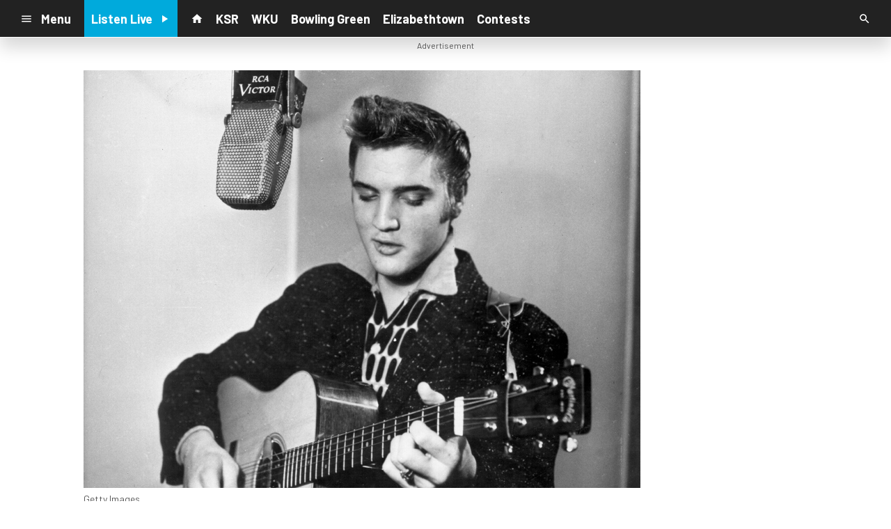

--- FILE ---
content_type: text/html; charset=utf-8
request_url: https://www.google.com/recaptcha/api2/anchor?ar=1&k=6LchdXMgAAAAAP4dU47UWMAhU0Tc8Uf0ldZrstqZ&co=aHR0cHM6Ly9yYWRpb3guY21zLnNvY2FzdHNybS5jb206NDQz&hl=en&v=9TiwnJFHeuIw_s0wSd3fiKfN&size=invisible&anchor-ms=20000&execute-ms=30000&cb=ptqdq2y5nrxm
body_size: 48316
content:
<!DOCTYPE HTML><html dir="ltr" lang="en"><head><meta http-equiv="Content-Type" content="text/html; charset=UTF-8">
<meta http-equiv="X-UA-Compatible" content="IE=edge">
<title>reCAPTCHA</title>
<style type="text/css">
/* cyrillic-ext */
@font-face {
  font-family: 'Roboto';
  font-style: normal;
  font-weight: 400;
  font-stretch: 100%;
  src: url(//fonts.gstatic.com/s/roboto/v48/KFO7CnqEu92Fr1ME7kSn66aGLdTylUAMa3GUBHMdazTgWw.woff2) format('woff2');
  unicode-range: U+0460-052F, U+1C80-1C8A, U+20B4, U+2DE0-2DFF, U+A640-A69F, U+FE2E-FE2F;
}
/* cyrillic */
@font-face {
  font-family: 'Roboto';
  font-style: normal;
  font-weight: 400;
  font-stretch: 100%;
  src: url(//fonts.gstatic.com/s/roboto/v48/KFO7CnqEu92Fr1ME7kSn66aGLdTylUAMa3iUBHMdazTgWw.woff2) format('woff2');
  unicode-range: U+0301, U+0400-045F, U+0490-0491, U+04B0-04B1, U+2116;
}
/* greek-ext */
@font-face {
  font-family: 'Roboto';
  font-style: normal;
  font-weight: 400;
  font-stretch: 100%;
  src: url(//fonts.gstatic.com/s/roboto/v48/KFO7CnqEu92Fr1ME7kSn66aGLdTylUAMa3CUBHMdazTgWw.woff2) format('woff2');
  unicode-range: U+1F00-1FFF;
}
/* greek */
@font-face {
  font-family: 'Roboto';
  font-style: normal;
  font-weight: 400;
  font-stretch: 100%;
  src: url(//fonts.gstatic.com/s/roboto/v48/KFO7CnqEu92Fr1ME7kSn66aGLdTylUAMa3-UBHMdazTgWw.woff2) format('woff2');
  unicode-range: U+0370-0377, U+037A-037F, U+0384-038A, U+038C, U+038E-03A1, U+03A3-03FF;
}
/* math */
@font-face {
  font-family: 'Roboto';
  font-style: normal;
  font-weight: 400;
  font-stretch: 100%;
  src: url(//fonts.gstatic.com/s/roboto/v48/KFO7CnqEu92Fr1ME7kSn66aGLdTylUAMawCUBHMdazTgWw.woff2) format('woff2');
  unicode-range: U+0302-0303, U+0305, U+0307-0308, U+0310, U+0312, U+0315, U+031A, U+0326-0327, U+032C, U+032F-0330, U+0332-0333, U+0338, U+033A, U+0346, U+034D, U+0391-03A1, U+03A3-03A9, U+03B1-03C9, U+03D1, U+03D5-03D6, U+03F0-03F1, U+03F4-03F5, U+2016-2017, U+2034-2038, U+203C, U+2040, U+2043, U+2047, U+2050, U+2057, U+205F, U+2070-2071, U+2074-208E, U+2090-209C, U+20D0-20DC, U+20E1, U+20E5-20EF, U+2100-2112, U+2114-2115, U+2117-2121, U+2123-214F, U+2190, U+2192, U+2194-21AE, U+21B0-21E5, U+21F1-21F2, U+21F4-2211, U+2213-2214, U+2216-22FF, U+2308-230B, U+2310, U+2319, U+231C-2321, U+2336-237A, U+237C, U+2395, U+239B-23B7, U+23D0, U+23DC-23E1, U+2474-2475, U+25AF, U+25B3, U+25B7, U+25BD, U+25C1, U+25CA, U+25CC, U+25FB, U+266D-266F, U+27C0-27FF, U+2900-2AFF, U+2B0E-2B11, U+2B30-2B4C, U+2BFE, U+3030, U+FF5B, U+FF5D, U+1D400-1D7FF, U+1EE00-1EEFF;
}
/* symbols */
@font-face {
  font-family: 'Roboto';
  font-style: normal;
  font-weight: 400;
  font-stretch: 100%;
  src: url(//fonts.gstatic.com/s/roboto/v48/KFO7CnqEu92Fr1ME7kSn66aGLdTylUAMaxKUBHMdazTgWw.woff2) format('woff2');
  unicode-range: U+0001-000C, U+000E-001F, U+007F-009F, U+20DD-20E0, U+20E2-20E4, U+2150-218F, U+2190, U+2192, U+2194-2199, U+21AF, U+21E6-21F0, U+21F3, U+2218-2219, U+2299, U+22C4-22C6, U+2300-243F, U+2440-244A, U+2460-24FF, U+25A0-27BF, U+2800-28FF, U+2921-2922, U+2981, U+29BF, U+29EB, U+2B00-2BFF, U+4DC0-4DFF, U+FFF9-FFFB, U+10140-1018E, U+10190-1019C, U+101A0, U+101D0-101FD, U+102E0-102FB, U+10E60-10E7E, U+1D2C0-1D2D3, U+1D2E0-1D37F, U+1F000-1F0FF, U+1F100-1F1AD, U+1F1E6-1F1FF, U+1F30D-1F30F, U+1F315, U+1F31C, U+1F31E, U+1F320-1F32C, U+1F336, U+1F378, U+1F37D, U+1F382, U+1F393-1F39F, U+1F3A7-1F3A8, U+1F3AC-1F3AF, U+1F3C2, U+1F3C4-1F3C6, U+1F3CA-1F3CE, U+1F3D4-1F3E0, U+1F3ED, U+1F3F1-1F3F3, U+1F3F5-1F3F7, U+1F408, U+1F415, U+1F41F, U+1F426, U+1F43F, U+1F441-1F442, U+1F444, U+1F446-1F449, U+1F44C-1F44E, U+1F453, U+1F46A, U+1F47D, U+1F4A3, U+1F4B0, U+1F4B3, U+1F4B9, U+1F4BB, U+1F4BF, U+1F4C8-1F4CB, U+1F4D6, U+1F4DA, U+1F4DF, U+1F4E3-1F4E6, U+1F4EA-1F4ED, U+1F4F7, U+1F4F9-1F4FB, U+1F4FD-1F4FE, U+1F503, U+1F507-1F50B, U+1F50D, U+1F512-1F513, U+1F53E-1F54A, U+1F54F-1F5FA, U+1F610, U+1F650-1F67F, U+1F687, U+1F68D, U+1F691, U+1F694, U+1F698, U+1F6AD, U+1F6B2, U+1F6B9-1F6BA, U+1F6BC, U+1F6C6-1F6CF, U+1F6D3-1F6D7, U+1F6E0-1F6EA, U+1F6F0-1F6F3, U+1F6F7-1F6FC, U+1F700-1F7FF, U+1F800-1F80B, U+1F810-1F847, U+1F850-1F859, U+1F860-1F887, U+1F890-1F8AD, U+1F8B0-1F8BB, U+1F8C0-1F8C1, U+1F900-1F90B, U+1F93B, U+1F946, U+1F984, U+1F996, U+1F9E9, U+1FA00-1FA6F, U+1FA70-1FA7C, U+1FA80-1FA89, U+1FA8F-1FAC6, U+1FACE-1FADC, U+1FADF-1FAE9, U+1FAF0-1FAF8, U+1FB00-1FBFF;
}
/* vietnamese */
@font-face {
  font-family: 'Roboto';
  font-style: normal;
  font-weight: 400;
  font-stretch: 100%;
  src: url(//fonts.gstatic.com/s/roboto/v48/KFO7CnqEu92Fr1ME7kSn66aGLdTylUAMa3OUBHMdazTgWw.woff2) format('woff2');
  unicode-range: U+0102-0103, U+0110-0111, U+0128-0129, U+0168-0169, U+01A0-01A1, U+01AF-01B0, U+0300-0301, U+0303-0304, U+0308-0309, U+0323, U+0329, U+1EA0-1EF9, U+20AB;
}
/* latin-ext */
@font-face {
  font-family: 'Roboto';
  font-style: normal;
  font-weight: 400;
  font-stretch: 100%;
  src: url(//fonts.gstatic.com/s/roboto/v48/KFO7CnqEu92Fr1ME7kSn66aGLdTylUAMa3KUBHMdazTgWw.woff2) format('woff2');
  unicode-range: U+0100-02BA, U+02BD-02C5, U+02C7-02CC, U+02CE-02D7, U+02DD-02FF, U+0304, U+0308, U+0329, U+1D00-1DBF, U+1E00-1E9F, U+1EF2-1EFF, U+2020, U+20A0-20AB, U+20AD-20C0, U+2113, U+2C60-2C7F, U+A720-A7FF;
}
/* latin */
@font-face {
  font-family: 'Roboto';
  font-style: normal;
  font-weight: 400;
  font-stretch: 100%;
  src: url(//fonts.gstatic.com/s/roboto/v48/KFO7CnqEu92Fr1ME7kSn66aGLdTylUAMa3yUBHMdazQ.woff2) format('woff2');
  unicode-range: U+0000-00FF, U+0131, U+0152-0153, U+02BB-02BC, U+02C6, U+02DA, U+02DC, U+0304, U+0308, U+0329, U+2000-206F, U+20AC, U+2122, U+2191, U+2193, U+2212, U+2215, U+FEFF, U+FFFD;
}
/* cyrillic-ext */
@font-face {
  font-family: 'Roboto';
  font-style: normal;
  font-weight: 500;
  font-stretch: 100%;
  src: url(//fonts.gstatic.com/s/roboto/v48/KFO7CnqEu92Fr1ME7kSn66aGLdTylUAMa3GUBHMdazTgWw.woff2) format('woff2');
  unicode-range: U+0460-052F, U+1C80-1C8A, U+20B4, U+2DE0-2DFF, U+A640-A69F, U+FE2E-FE2F;
}
/* cyrillic */
@font-face {
  font-family: 'Roboto';
  font-style: normal;
  font-weight: 500;
  font-stretch: 100%;
  src: url(//fonts.gstatic.com/s/roboto/v48/KFO7CnqEu92Fr1ME7kSn66aGLdTylUAMa3iUBHMdazTgWw.woff2) format('woff2');
  unicode-range: U+0301, U+0400-045F, U+0490-0491, U+04B0-04B1, U+2116;
}
/* greek-ext */
@font-face {
  font-family: 'Roboto';
  font-style: normal;
  font-weight: 500;
  font-stretch: 100%;
  src: url(//fonts.gstatic.com/s/roboto/v48/KFO7CnqEu92Fr1ME7kSn66aGLdTylUAMa3CUBHMdazTgWw.woff2) format('woff2');
  unicode-range: U+1F00-1FFF;
}
/* greek */
@font-face {
  font-family: 'Roboto';
  font-style: normal;
  font-weight: 500;
  font-stretch: 100%;
  src: url(//fonts.gstatic.com/s/roboto/v48/KFO7CnqEu92Fr1ME7kSn66aGLdTylUAMa3-UBHMdazTgWw.woff2) format('woff2');
  unicode-range: U+0370-0377, U+037A-037F, U+0384-038A, U+038C, U+038E-03A1, U+03A3-03FF;
}
/* math */
@font-face {
  font-family: 'Roboto';
  font-style: normal;
  font-weight: 500;
  font-stretch: 100%;
  src: url(//fonts.gstatic.com/s/roboto/v48/KFO7CnqEu92Fr1ME7kSn66aGLdTylUAMawCUBHMdazTgWw.woff2) format('woff2');
  unicode-range: U+0302-0303, U+0305, U+0307-0308, U+0310, U+0312, U+0315, U+031A, U+0326-0327, U+032C, U+032F-0330, U+0332-0333, U+0338, U+033A, U+0346, U+034D, U+0391-03A1, U+03A3-03A9, U+03B1-03C9, U+03D1, U+03D5-03D6, U+03F0-03F1, U+03F4-03F5, U+2016-2017, U+2034-2038, U+203C, U+2040, U+2043, U+2047, U+2050, U+2057, U+205F, U+2070-2071, U+2074-208E, U+2090-209C, U+20D0-20DC, U+20E1, U+20E5-20EF, U+2100-2112, U+2114-2115, U+2117-2121, U+2123-214F, U+2190, U+2192, U+2194-21AE, U+21B0-21E5, U+21F1-21F2, U+21F4-2211, U+2213-2214, U+2216-22FF, U+2308-230B, U+2310, U+2319, U+231C-2321, U+2336-237A, U+237C, U+2395, U+239B-23B7, U+23D0, U+23DC-23E1, U+2474-2475, U+25AF, U+25B3, U+25B7, U+25BD, U+25C1, U+25CA, U+25CC, U+25FB, U+266D-266F, U+27C0-27FF, U+2900-2AFF, U+2B0E-2B11, U+2B30-2B4C, U+2BFE, U+3030, U+FF5B, U+FF5D, U+1D400-1D7FF, U+1EE00-1EEFF;
}
/* symbols */
@font-face {
  font-family: 'Roboto';
  font-style: normal;
  font-weight: 500;
  font-stretch: 100%;
  src: url(//fonts.gstatic.com/s/roboto/v48/KFO7CnqEu92Fr1ME7kSn66aGLdTylUAMaxKUBHMdazTgWw.woff2) format('woff2');
  unicode-range: U+0001-000C, U+000E-001F, U+007F-009F, U+20DD-20E0, U+20E2-20E4, U+2150-218F, U+2190, U+2192, U+2194-2199, U+21AF, U+21E6-21F0, U+21F3, U+2218-2219, U+2299, U+22C4-22C6, U+2300-243F, U+2440-244A, U+2460-24FF, U+25A0-27BF, U+2800-28FF, U+2921-2922, U+2981, U+29BF, U+29EB, U+2B00-2BFF, U+4DC0-4DFF, U+FFF9-FFFB, U+10140-1018E, U+10190-1019C, U+101A0, U+101D0-101FD, U+102E0-102FB, U+10E60-10E7E, U+1D2C0-1D2D3, U+1D2E0-1D37F, U+1F000-1F0FF, U+1F100-1F1AD, U+1F1E6-1F1FF, U+1F30D-1F30F, U+1F315, U+1F31C, U+1F31E, U+1F320-1F32C, U+1F336, U+1F378, U+1F37D, U+1F382, U+1F393-1F39F, U+1F3A7-1F3A8, U+1F3AC-1F3AF, U+1F3C2, U+1F3C4-1F3C6, U+1F3CA-1F3CE, U+1F3D4-1F3E0, U+1F3ED, U+1F3F1-1F3F3, U+1F3F5-1F3F7, U+1F408, U+1F415, U+1F41F, U+1F426, U+1F43F, U+1F441-1F442, U+1F444, U+1F446-1F449, U+1F44C-1F44E, U+1F453, U+1F46A, U+1F47D, U+1F4A3, U+1F4B0, U+1F4B3, U+1F4B9, U+1F4BB, U+1F4BF, U+1F4C8-1F4CB, U+1F4D6, U+1F4DA, U+1F4DF, U+1F4E3-1F4E6, U+1F4EA-1F4ED, U+1F4F7, U+1F4F9-1F4FB, U+1F4FD-1F4FE, U+1F503, U+1F507-1F50B, U+1F50D, U+1F512-1F513, U+1F53E-1F54A, U+1F54F-1F5FA, U+1F610, U+1F650-1F67F, U+1F687, U+1F68D, U+1F691, U+1F694, U+1F698, U+1F6AD, U+1F6B2, U+1F6B9-1F6BA, U+1F6BC, U+1F6C6-1F6CF, U+1F6D3-1F6D7, U+1F6E0-1F6EA, U+1F6F0-1F6F3, U+1F6F7-1F6FC, U+1F700-1F7FF, U+1F800-1F80B, U+1F810-1F847, U+1F850-1F859, U+1F860-1F887, U+1F890-1F8AD, U+1F8B0-1F8BB, U+1F8C0-1F8C1, U+1F900-1F90B, U+1F93B, U+1F946, U+1F984, U+1F996, U+1F9E9, U+1FA00-1FA6F, U+1FA70-1FA7C, U+1FA80-1FA89, U+1FA8F-1FAC6, U+1FACE-1FADC, U+1FADF-1FAE9, U+1FAF0-1FAF8, U+1FB00-1FBFF;
}
/* vietnamese */
@font-face {
  font-family: 'Roboto';
  font-style: normal;
  font-weight: 500;
  font-stretch: 100%;
  src: url(//fonts.gstatic.com/s/roboto/v48/KFO7CnqEu92Fr1ME7kSn66aGLdTylUAMa3OUBHMdazTgWw.woff2) format('woff2');
  unicode-range: U+0102-0103, U+0110-0111, U+0128-0129, U+0168-0169, U+01A0-01A1, U+01AF-01B0, U+0300-0301, U+0303-0304, U+0308-0309, U+0323, U+0329, U+1EA0-1EF9, U+20AB;
}
/* latin-ext */
@font-face {
  font-family: 'Roboto';
  font-style: normal;
  font-weight: 500;
  font-stretch: 100%;
  src: url(//fonts.gstatic.com/s/roboto/v48/KFO7CnqEu92Fr1ME7kSn66aGLdTylUAMa3KUBHMdazTgWw.woff2) format('woff2');
  unicode-range: U+0100-02BA, U+02BD-02C5, U+02C7-02CC, U+02CE-02D7, U+02DD-02FF, U+0304, U+0308, U+0329, U+1D00-1DBF, U+1E00-1E9F, U+1EF2-1EFF, U+2020, U+20A0-20AB, U+20AD-20C0, U+2113, U+2C60-2C7F, U+A720-A7FF;
}
/* latin */
@font-face {
  font-family: 'Roboto';
  font-style: normal;
  font-weight: 500;
  font-stretch: 100%;
  src: url(//fonts.gstatic.com/s/roboto/v48/KFO7CnqEu92Fr1ME7kSn66aGLdTylUAMa3yUBHMdazQ.woff2) format('woff2');
  unicode-range: U+0000-00FF, U+0131, U+0152-0153, U+02BB-02BC, U+02C6, U+02DA, U+02DC, U+0304, U+0308, U+0329, U+2000-206F, U+20AC, U+2122, U+2191, U+2193, U+2212, U+2215, U+FEFF, U+FFFD;
}
/* cyrillic-ext */
@font-face {
  font-family: 'Roboto';
  font-style: normal;
  font-weight: 900;
  font-stretch: 100%;
  src: url(//fonts.gstatic.com/s/roboto/v48/KFO7CnqEu92Fr1ME7kSn66aGLdTylUAMa3GUBHMdazTgWw.woff2) format('woff2');
  unicode-range: U+0460-052F, U+1C80-1C8A, U+20B4, U+2DE0-2DFF, U+A640-A69F, U+FE2E-FE2F;
}
/* cyrillic */
@font-face {
  font-family: 'Roboto';
  font-style: normal;
  font-weight: 900;
  font-stretch: 100%;
  src: url(//fonts.gstatic.com/s/roboto/v48/KFO7CnqEu92Fr1ME7kSn66aGLdTylUAMa3iUBHMdazTgWw.woff2) format('woff2');
  unicode-range: U+0301, U+0400-045F, U+0490-0491, U+04B0-04B1, U+2116;
}
/* greek-ext */
@font-face {
  font-family: 'Roboto';
  font-style: normal;
  font-weight: 900;
  font-stretch: 100%;
  src: url(//fonts.gstatic.com/s/roboto/v48/KFO7CnqEu92Fr1ME7kSn66aGLdTylUAMa3CUBHMdazTgWw.woff2) format('woff2');
  unicode-range: U+1F00-1FFF;
}
/* greek */
@font-face {
  font-family: 'Roboto';
  font-style: normal;
  font-weight: 900;
  font-stretch: 100%;
  src: url(//fonts.gstatic.com/s/roboto/v48/KFO7CnqEu92Fr1ME7kSn66aGLdTylUAMa3-UBHMdazTgWw.woff2) format('woff2');
  unicode-range: U+0370-0377, U+037A-037F, U+0384-038A, U+038C, U+038E-03A1, U+03A3-03FF;
}
/* math */
@font-face {
  font-family: 'Roboto';
  font-style: normal;
  font-weight: 900;
  font-stretch: 100%;
  src: url(//fonts.gstatic.com/s/roboto/v48/KFO7CnqEu92Fr1ME7kSn66aGLdTylUAMawCUBHMdazTgWw.woff2) format('woff2');
  unicode-range: U+0302-0303, U+0305, U+0307-0308, U+0310, U+0312, U+0315, U+031A, U+0326-0327, U+032C, U+032F-0330, U+0332-0333, U+0338, U+033A, U+0346, U+034D, U+0391-03A1, U+03A3-03A9, U+03B1-03C9, U+03D1, U+03D5-03D6, U+03F0-03F1, U+03F4-03F5, U+2016-2017, U+2034-2038, U+203C, U+2040, U+2043, U+2047, U+2050, U+2057, U+205F, U+2070-2071, U+2074-208E, U+2090-209C, U+20D0-20DC, U+20E1, U+20E5-20EF, U+2100-2112, U+2114-2115, U+2117-2121, U+2123-214F, U+2190, U+2192, U+2194-21AE, U+21B0-21E5, U+21F1-21F2, U+21F4-2211, U+2213-2214, U+2216-22FF, U+2308-230B, U+2310, U+2319, U+231C-2321, U+2336-237A, U+237C, U+2395, U+239B-23B7, U+23D0, U+23DC-23E1, U+2474-2475, U+25AF, U+25B3, U+25B7, U+25BD, U+25C1, U+25CA, U+25CC, U+25FB, U+266D-266F, U+27C0-27FF, U+2900-2AFF, U+2B0E-2B11, U+2B30-2B4C, U+2BFE, U+3030, U+FF5B, U+FF5D, U+1D400-1D7FF, U+1EE00-1EEFF;
}
/* symbols */
@font-face {
  font-family: 'Roboto';
  font-style: normal;
  font-weight: 900;
  font-stretch: 100%;
  src: url(//fonts.gstatic.com/s/roboto/v48/KFO7CnqEu92Fr1ME7kSn66aGLdTylUAMaxKUBHMdazTgWw.woff2) format('woff2');
  unicode-range: U+0001-000C, U+000E-001F, U+007F-009F, U+20DD-20E0, U+20E2-20E4, U+2150-218F, U+2190, U+2192, U+2194-2199, U+21AF, U+21E6-21F0, U+21F3, U+2218-2219, U+2299, U+22C4-22C6, U+2300-243F, U+2440-244A, U+2460-24FF, U+25A0-27BF, U+2800-28FF, U+2921-2922, U+2981, U+29BF, U+29EB, U+2B00-2BFF, U+4DC0-4DFF, U+FFF9-FFFB, U+10140-1018E, U+10190-1019C, U+101A0, U+101D0-101FD, U+102E0-102FB, U+10E60-10E7E, U+1D2C0-1D2D3, U+1D2E0-1D37F, U+1F000-1F0FF, U+1F100-1F1AD, U+1F1E6-1F1FF, U+1F30D-1F30F, U+1F315, U+1F31C, U+1F31E, U+1F320-1F32C, U+1F336, U+1F378, U+1F37D, U+1F382, U+1F393-1F39F, U+1F3A7-1F3A8, U+1F3AC-1F3AF, U+1F3C2, U+1F3C4-1F3C6, U+1F3CA-1F3CE, U+1F3D4-1F3E0, U+1F3ED, U+1F3F1-1F3F3, U+1F3F5-1F3F7, U+1F408, U+1F415, U+1F41F, U+1F426, U+1F43F, U+1F441-1F442, U+1F444, U+1F446-1F449, U+1F44C-1F44E, U+1F453, U+1F46A, U+1F47D, U+1F4A3, U+1F4B0, U+1F4B3, U+1F4B9, U+1F4BB, U+1F4BF, U+1F4C8-1F4CB, U+1F4D6, U+1F4DA, U+1F4DF, U+1F4E3-1F4E6, U+1F4EA-1F4ED, U+1F4F7, U+1F4F9-1F4FB, U+1F4FD-1F4FE, U+1F503, U+1F507-1F50B, U+1F50D, U+1F512-1F513, U+1F53E-1F54A, U+1F54F-1F5FA, U+1F610, U+1F650-1F67F, U+1F687, U+1F68D, U+1F691, U+1F694, U+1F698, U+1F6AD, U+1F6B2, U+1F6B9-1F6BA, U+1F6BC, U+1F6C6-1F6CF, U+1F6D3-1F6D7, U+1F6E0-1F6EA, U+1F6F0-1F6F3, U+1F6F7-1F6FC, U+1F700-1F7FF, U+1F800-1F80B, U+1F810-1F847, U+1F850-1F859, U+1F860-1F887, U+1F890-1F8AD, U+1F8B0-1F8BB, U+1F8C0-1F8C1, U+1F900-1F90B, U+1F93B, U+1F946, U+1F984, U+1F996, U+1F9E9, U+1FA00-1FA6F, U+1FA70-1FA7C, U+1FA80-1FA89, U+1FA8F-1FAC6, U+1FACE-1FADC, U+1FADF-1FAE9, U+1FAF0-1FAF8, U+1FB00-1FBFF;
}
/* vietnamese */
@font-face {
  font-family: 'Roboto';
  font-style: normal;
  font-weight: 900;
  font-stretch: 100%;
  src: url(//fonts.gstatic.com/s/roboto/v48/KFO7CnqEu92Fr1ME7kSn66aGLdTylUAMa3OUBHMdazTgWw.woff2) format('woff2');
  unicode-range: U+0102-0103, U+0110-0111, U+0128-0129, U+0168-0169, U+01A0-01A1, U+01AF-01B0, U+0300-0301, U+0303-0304, U+0308-0309, U+0323, U+0329, U+1EA0-1EF9, U+20AB;
}
/* latin-ext */
@font-face {
  font-family: 'Roboto';
  font-style: normal;
  font-weight: 900;
  font-stretch: 100%;
  src: url(//fonts.gstatic.com/s/roboto/v48/KFO7CnqEu92Fr1ME7kSn66aGLdTylUAMa3KUBHMdazTgWw.woff2) format('woff2');
  unicode-range: U+0100-02BA, U+02BD-02C5, U+02C7-02CC, U+02CE-02D7, U+02DD-02FF, U+0304, U+0308, U+0329, U+1D00-1DBF, U+1E00-1E9F, U+1EF2-1EFF, U+2020, U+20A0-20AB, U+20AD-20C0, U+2113, U+2C60-2C7F, U+A720-A7FF;
}
/* latin */
@font-face {
  font-family: 'Roboto';
  font-style: normal;
  font-weight: 900;
  font-stretch: 100%;
  src: url(//fonts.gstatic.com/s/roboto/v48/KFO7CnqEu92Fr1ME7kSn66aGLdTylUAMa3yUBHMdazQ.woff2) format('woff2');
  unicode-range: U+0000-00FF, U+0131, U+0152-0153, U+02BB-02BC, U+02C6, U+02DA, U+02DC, U+0304, U+0308, U+0329, U+2000-206F, U+20AC, U+2122, U+2191, U+2193, U+2212, U+2215, U+FEFF, U+FFFD;
}

</style>
<link rel="stylesheet" type="text/css" href="https://www.gstatic.com/recaptcha/releases/9TiwnJFHeuIw_s0wSd3fiKfN/styles__ltr.css">
<script nonce="xBWOVvK5SoxXgq3G8rPMLg" type="text/javascript">window['__recaptcha_api'] = 'https://www.google.com/recaptcha/api2/';</script>
<script type="text/javascript" src="https://www.gstatic.com/recaptcha/releases/9TiwnJFHeuIw_s0wSd3fiKfN/recaptcha__en.js" nonce="xBWOVvK5SoxXgq3G8rPMLg">
      
    </script></head>
<body><div id="rc-anchor-alert" class="rc-anchor-alert"></div>
<input type="hidden" id="recaptcha-token" value="[base64]">
<script type="text/javascript" nonce="xBWOVvK5SoxXgq3G8rPMLg">
      recaptcha.anchor.Main.init("[\x22ainput\x22,[\x22bgdata\x22,\x22\x22,\[base64]/[base64]/[base64]/[base64]/cjw8ejpyPj4+eil9Y2F0Y2gobCl7dGhyb3cgbDt9fSxIPWZ1bmN0aW9uKHcsdCx6KXtpZih3PT0xOTR8fHc9PTIwOCl0LnZbd10/dC52W3ddLmNvbmNhdCh6KTp0LnZbd109b2Yoeix0KTtlbHNle2lmKHQuYkImJnchPTMxNylyZXR1cm47dz09NjZ8fHc9PTEyMnx8dz09NDcwfHx3PT00NHx8dz09NDE2fHx3PT0zOTd8fHc9PTQyMXx8dz09Njh8fHc9PTcwfHx3PT0xODQ/[base64]/[base64]/[base64]/bmV3IGRbVl0oSlswXSk6cD09Mj9uZXcgZFtWXShKWzBdLEpbMV0pOnA9PTM/bmV3IGRbVl0oSlswXSxKWzFdLEpbMl0pOnA9PTQ/[base64]/[base64]/[base64]/[base64]\x22,\[base64]\x22,\[base64]/CulDCjsKWwokdwrHDmmnCjFJvwoIuw7TDvAktwoQrw7bCh0vCvQtvMW5pSTh5wqvCp8OLIMKXViABbcO5wp/CmsOqw4fCrsOTwqovPSnDtS8Zw5ACbcOfwpHDi0zDncK3w4Ikw5HCgcKIeAHCtcKUw7/DuWkeEnXChMObwqxnCFlCdMOcw7LCqsOTGFgzwq/Cv8OFw5zCqMKlwr0bGMO7XsOww4Mcw77DnHx/cB5xFcOeVGHCv8OqXmB8w5DCqMKZw55tJQHCoirCu8OlKsOdeRnCnyxqw5ggMkXDkMOaVcKpA0xDdsKDHExDwrI8w6jCtsOFQy3CjWpJw4PDhsOTwrM8wqfDrsOWwpnDsVvDsRlzwrTCr8OfwrgHCV1Pw6Fgw6Atw6PCtkZLaVHCtBbDiThTJhw/GsOkW2k+wpV0fwptXS/[base64]/w61+W8KHwpUWwqPDhCUHKcOrPztPfMOlwpLDph5gwo1FCFfDsSTCvDbCsGbDmsKBaMK1wog3DTBNw7Rkw7hywqB7RmzCmMOBTgXDgSBIMcKBw7nCtR1hVX/[base64]/CisOzw5NLXnzCjMO+wrdxQ8Kww73DqVvDq1xlwqkLw4I7wqbCqFBfw7TDuXbDgcOMZXkSPFc1w7/Di0www4pLBiIrUAFCwrFhw4fCrwLDsyvCjUt3w40MwpA3w59FX8KoIm3DlkjDscKYwo5HKXNowq/CpTY1VcOgSsK6KMO6BF4iH8KYOT91wqw3wqN8VcKGwrfCg8KMWcOxw4jDvz1fHGrCsknDlsKgamXDjMO1UiBXAcOGw54EK0DDtXXCnDLDpcKpNnPClsOAwqkdBDEMDQPDqg7CocOzSgp/w4BkFnjDiMKVw7Bxw60hccKfw50twqnCmsKsw5cIG0NQbTjDoMK8HU7CgsKHw47CpMKkw44GOMO4W0pwSATDtcOXwr1ZIn7Co8KNwrJyTTFDwqkXOkrDiT/CtBUywp3DpFXCmsK5MMKhw7ktw6AdXhArZicpwrrDkAluw43CgC7CqXZ7Wz3CtsOtbwTCk8OheMOuwrU1wqvCtEVawro9w59Ww4/CmMOHemnCksK/w6/Duh7DtsOsw7/CkcKGX8KJw5zDhB4SFsKQw5B+SVA5wrLDsw3DpwUsInvCoQrCkkZEAMOGFykNw5cKw6plwrHCty/DoiTCrcOuTVpqTcOSdx/[base64]/HnwFwoNHRmbDkcOhw6xkw4bDhyrDp3nCgcKOJMK5w5wPw6JZV0zDrGfDpxVvUybCtXXDuMKRMSjDvUFmw4DCs8OWw7nDlElnw6FDIFbCgDd3w4nDisOvIMKyYz8dIkHCpgvCn8OjwoPDpcOzwozCvsO3wrV0wq/[base64]/[base64]/wo88wpZKZlo8NQd5woPDlB7DgnjDu8OLwpI+w6fCl0PDt8K8TibDo0QAw6HCgj9ZPAPCgQgUw6DDmkxhwoLCp8O+wpbDnzvDsW/Ctj5jOz8Mwo3CuBoCwoHCmcORworDnXcbwos7PyDCiwZiwrfDgcOsMxzCmsOuZRTCrBnCs8OTw5/CsMKywrfDnsOITEvDn8KFFBAAHMK3woHDn2AyQHMMcsOVX8K0c3nCqXrCu8OJeiLCgMK2HsO4f8OWw6ZjAsOZdcODDWFJFMK2wqZFTUnDp8O/VcOBJcOkU3XDusOzw5rCssO9bHjDrQhgw4kuw6vDlMKGw7N0wrlIw4rCrcOTwr8uw4F/[base64]/CgmXCs8OuHWjCgsO6w63DgcO0wqfDpEbCtHkRw6fCggAwGnXCpXphw4/[base64]/DqwoRJVklEmJkw6drVTIbw6zCuFETcyfDignCtcOuwpgxw6/DksOJRMOrw59Cw77CtA1Sw5DDm0HCm1Zzw4how4FWbsKlaMOcXMKTwpBDwozCpl1KwrbDgjZ2w4smw7hoIsKUw6ICLcKAM8OpwpxALMKDBETCsVTCssKmwo8gKMKlw5/DtnrDv8OCasKhAMOcwpQHLmAPwrlcw63Cj8O+wqUFw4lnNWoxLhLCsMOyc8KNw73Cr8K2w75UwoUwC8KWRnLCvcKhw6PCn8OOwrM4J8KcV2rCl8KowpfDhVNwIMKVLgHDhEPCkcOyDU44w5JgEsOuwq7CnnFbKnZ3wrnCkhTDncKnw7jCpTXCvcOZMCnDiGMqw7l8w4/[base64]/bcKHwozDj0YJwqQUwp7CmFrDlioCw7rCq27CglwuOsOzGCnDtyhiBcKmAkUdBsKcEMKoRhXDkV/Dh8OCQWNZw7RcwqwZA8KPw67CpMKcTkLCj8OTw4lcw7ExwrN/[base64]/Dr8K0dgrDgsK8SH1Bwr3DujsNwqcfeSNbwpTDo8OHw7PDlcK2fcKEwqvCjMO4WcK7fsOuHMOiwpEsUMOuLcKREsOrK2/CqW7ComvCsMOmMzLCjsKEUwvDm8O6DsKNZ8KWPMOawp3Chh/DtsOqwq4MD8O9RMOPQBkEVsOrwoLCsMK2w71Ew5/[base64]/DjMOGwpvDh8Kzw5YqIcOdw4lXwonDssKuHcKnwq8yEFTChiHCi8OmwqHDgRYMwqo3TMOLwqfDkcKuWMOHw6lBw4/Cs0QfGy8XAl0dB3LCmsO4wrN7VETDs8OpLALClkBMwrLDmsKuw5DDlMK4XkIhLy1QbEgKVn7DmMOwGBk/wpXDlyHDpMOENCNcw4Qhw4h4wqHCnMOTw59/bXJoK8OhWioww6slc8OZEBzDssOLw5VWw7zDk8KybcK2wpnDsVHDqE9gwpXDksO/w67DgnbCjcORwrHCvsODIsKaJcK3RMKfw4nDlcOXAMKCw7TCi8OJw4oFTh/[base64]/CvBA6PMOPfsK1OFHCnm/[base64]/DmjFNwrgpNCXCncKFwo3CpWjDosO+wroKZ8OlasKpRTgJwq/[base64]/[base64]/DjEfCkUnCn8Orwp9hwonCpTvCpHdhw6cDw5/DrMOkw7RTc3rDk8OZRn8gZUdhwohfBHPChcOCWcKiBW8Sw5Jhwrx3HsKXVMOlw5LDjMKYw4HDqyAnVsKPGnrCgT5cFhUrwqNIb04AdMKoE3Qaf1RVI3tcdlkqPcOlR1RcwqzDuwvDucK4w6tSw6fDtBvCuSJwfMKjw77CmkJHLsK+LG/CrcOhwpg9w7fCq3MtwrPDhsKjwrDDscOeY8OHwqjDpg52AcOHw4hIwrgKw79lUGsSJWA7aMKMwpHDo8KGOsOKwqHDpHYCw5DDjHU/[base64]/w6HDqhRla8K8JMKad8OJfMOmw5AGB8O+GyHDq8OoN8K+w5keSULDkMKPwrzDiQ/DlF0TWntoGVsiwrPDkELCszjDhcOha0TDqALDu0vCrT/Cq8KIwpMjw4IzcmMawo/CpEksw6rDhcOXw5LDvVF3wp3DjS9zRFh7wr1zV8K7w67CqHvDvAfDl8OJw7ZdwohIYcK6wr/[base64]/ciPCscKUwrwwbwLDp8OVNCPDlcOPaMKywovDnScrwr/[base64]/[base64]/[base64]/CuhzDgsOMRMKzUGBPe8KlblPCiMOvTMOAw7JbSMOYbEjCln1pR8KHwpXDlV3DgcKkBy0KIDrChzUMwo0cfcKyw7PDvChWwqMbwr7Djj3CukvCgk/[base64]/[base64]/Djggdw6HCvcKgK8OdwrRWAMKDwovCu8KUw44PwoHDucOhw4HCosKyaMKrXjjDhcK2w57CoTPDjR3DmMKWwrrDkRRdw78yw5wWwrrDtMK6ZAhcHV3DucKoaB7Dg8KLw7DDvk4Kw7/Di3/Dh8KKwpzCuHLDvT8+HgB1wonDiBzCoz5gRsOYwqoYATLDlxcSbsK7wpnDjm1dwobCsMO8RxLCv0/CsMKjY8O+b2PDqcObMxccYEEab3BzwqbCgi7CvhZzw7XCnCzCrmBeDsKAwqrDvHTDnD4vw5vDgcO6MBfDpMOwdcOcfkhlVWjDph5Iwos6wpTDoxvDmXEhwqzDisKMY8KQPcKMw7fDgsOgw5FxBcOoCcKpJ3nCtgbDhx4/CyPCncK/woAiLih9w6bCtW44YAbCo2UeO8KXBE4ew7fCiyvDv3ULw7l6wpkNAHfDuMKMGVshPzx6w57Dgxs1wrfDt8K/UwnCg8KMw5fDuV3DjEfCs8K8wrjDn8Kyw78KcMOZwpTCkmDDolrDtWbCszE8wp9Nw7bCkRHDsQRlGMKcR8OvwrhAw7g0GjDChQlGwqdxGsKDKhAbw6wvwq5owpNDw7LDmMOSw6vDn8KKwqoHw5Nzw5PDjsKqVA/DrMOdN8OLwrJNVMOdWyc0w6JwwpnCksOjCSpkwqIFw5/CgAtsw4NKEg9kJcKVICLCmMOFwoLDoWHCoBcpST8ZPsKebMOFwoDDvGJ2TlvCqsOHH8O1UmptFiEsw53Djm9JNik1w4zDo8KfwoQKw7rComEaQloqw6/DvXYrwpnDsMKVwowFw680C1vCqMONVcOxw50hKsKOw7hOKwXCvcOKW8OvYsKwdRvClzDCmwjCtjjCicKOOcOhccO1MwLDvRDColfDhMO+wo/Ds8KVwroVCsOBw5ZLaxjDvmvCiDnCj1XDqQ0RckTDr8Ohw47DoMK2wqLCmX9HFnLCjURYUsKww53CqMKjwp7DvzbDkBdfb0sXGWBkRGfCmkDCi8KfwoPCs8KlLsO+wrDDuMKfWW/DlkrDo0bDkcOaDsOBwojDuMKaw4zDucKZLT9Nwqh4wovDm3FXwp3CtcKRw6MTw6VswrfCoMKYXw3DsFfDtcOFwop1w6cWWcOcw77CiV7CrsO4w67DuMKnXTDCo8KJw43Ck3DCucOFcWTCkmsgw7bCp8OrwrUKHsK/w4DDkXtIw6lmwqbCvMOoacOEFmrCgcOWW0rDmFEuwqzCvTEuwrZqw6UDbGDDnkp0w41XwqIuwop4wp9FwoN9LXvCjVDCnMK1w4fCssOcw6YvwplJwr5Tw4XDp8OhC29Ow4Eiw58Two7CikXDr8OJQcKtFXDCpWhXXcOLd0B6a8Owwo/DlFfDkRMQw7Y2wpnDo8Kew44uH8ODwq5Hw59RdBEow5o0EnAfw57DkCPDo8OeLMOlFcOfK00/BBYxwo7CkMOOwptNR8Odwo4DwoQOw5XCm8KEJS1fcwPCmcOqwoLChFLDgsKNfcK3DsKZbBjCgcOoUcO7OcKtfyjDsw4rS1bCgsO+FcKawrDCgMK4KcKVw4xKw6BBwqHDqxkiUj/DgjLCr2NsOsOCW8K1TMOoHcK4A8KawpUPwpvCiRbDjsKNYsOpwrnDrnjDlMODw4IsTGMmw7wbw5rCtDjCqC3DuDkSS8OQQcKIw41dBMKyw75+TXXDlWk4wqvDtznCjHp0Vw7DnMOyOMOEF8Kgw7Anw5kBRsOaEmJHwqPCvMOrw6/CisKoGnAoKsK9bsK0w4jDgMOWA8KPBcKKw5N4JsKzScOLVMKKOMOWQcK/wo7DqyU1w6NBdsOtd1UTFcK9wq7DtxjCjhFrw5rCn1jCp8OgwofDnBTDq8OTworDn8OrO8OBNnbCg8O5I8KsMjFKQ2ZAWy3CqEgTw5fChHHDrknCn8O8CcOwd2cMNmbDsMKMw5A6KCbCgMOiwqrDgsKiwpsyMsK2woRtQ8K4LcOTVMOwwqTDl8OuLmnCsCN6K3ohwoY/R8OFdyZ/TsKfwrfCs8O/[base64]/DnzjCs2BaQklSL8OlSWbCq8Kcw6FedRTCkMKyDcOyBxB2wo0DQHdAYTg0woxZFWMiw7kuw5xQfMOrwo5LY8Oew6vCsQ17TMKkwo/Ct8OZfMKzY8O7K2nDt8Kkwo8dw4dXwpElQsOrwo9Zw4fCpcKUB8KmNl/[base64]/[base64]/DskLCi8KQWsKDIELDosKADBPCvgBOZjBqScKdwpHDnsKvwqzDj28dKMKZf17CkTNQwotowrDCicKQF1UsOsKXQMOCdgvDvgrDhcOsOVZ+eHkbw5vDl3rDolPCgC/DsMOWEMKiAcKGwrvCrcOYTyUswrXCrMONGw1yw77ChMOAw4/DqMKoS8KzSHx8w7UKw60VwqDDgMO5wq4kK0/CoMKrw495Ti0awoMAD8K7IirCl0FFFUArw5xkScKQWsOOw7ggw6NzMMK8dHdhwp98wq7DtsOtU3MuwpHCl8K3wqvCpMOgP3jCoXYxw6jDuCEsX8OLKwoRV0XDoyDDlzlBw4hpZHZNwqVoc8OOWAtSw5nDuiHCpsKxw59Lwq/Dr8Oaw6LCgDoeaMOkwrzCqsK5ZcKhKyPCrzfCtF/[base64]/CkzvCkcKHwoRVSzZVw7YGwrzDtMOTWgDDlC/CmsKed8OOf2pTwqXDkGLCmWgrbsO9w4RIe8KjSW9mwociU8OnfsOoZMOXE1U1wqQpwo3Dm8OEwr7CksKkwrQbwp7DicKBHsO0PMKVdl7CpHbCk3rDi05+woHDj8KLwpIYw6nCqMOZc8Oww7gtw4PCssK4wq7DhsK+wpnDjGzCvBLDnlFCIsKxJsO6VlZawqFww5s9wo/DnsKHD0DDo2puOMKkNiHDuTAgBcO+wofCrMO7wrDCqMOBVB3DpMK7w68jw43DlQHDrTA0wp3Dr1A0wqXCoMObVMKNwrjDusKwLwQcwr/Chx8/F8OSwrEwR8OIw7U+QW1fHMOTT8KYVG/Cvit6wphMw5nCqMOKwrQ/ccKnw6XClcOBw6HDknjCpQZJwrfCmsKywqXDqsOgSsKRwqMtI19ve8KBwr7CuHsXZgnCpsOnXEBJwrPCsyZDwqRyF8K/[base64]/fMKww6LCuAzCs8KWacOrQMOOwo5UwpNqEycww6/Cjn3CkMOzMcOTw7Btw51XScOXwqJmwp/[base64]/[base64]/w4toGFBAbcO3w4vCg8OpLMKdNSLDucKEIMKTw47DmcO2w5gew7nDh8OrwqJfDTEkwoXDnMOhHX3DtMOkZsOAwr8kRcOKU0l1OzjDg8KGZMKOwrjDgsOTYWvCrRHDlHfCmidxRcKTEsOAwpTDo8KrwpVFwoNGWzxTOcOFwpIZHMOgTRbDm8Kvdm/DtzYAQjhQLWLDpMKnwosSCCbClMKuJ0TDlSHCp8KOw5lLAcORwqvCm8KKbsOQO0TDgsKKwpEowq/ClsKfw7rDv1zCgHJ3w4ctwqJkw5fCmcKxwq/Do8KDbsKfPsOuw5NzwrrCtMKGwotKw4TCiHpaNsK7PsKZYE/[base64]/DjcKJPkQGwoTCu8Kqw77Dm3DCncOKNMOzZyonETNeZMOqwofDrkJAaQjDr8OcwrrDjsKkQ8Ktwq1CcRXCq8OSRwEUwrTCv8OZw5psw7Yrw6jCqsOaCHUzdcONGMOXw7XCmsOqRMKOw6V/[base64]/BCo2En8gw7JvE8OVworCssOcwobDg2/DpDDCrcOeFMKhPkVywoFlSAxEXMKTw5MLQMOAw4/CtMK/O3cmc8KowpvChVRZwqXClibCuQwuwrFMMDxtw7PDpUYYTV/CjjBLw4vChC7Cq10rw6h0PsOHw4bCoTXCncKQwo4qwqzCsFRvwrJMV8OVVcKlZMKDcl3DjSFcJVwWJcOERgYaw7HCkm/Do8Kiw4DCk8K/TAY1w4gbw4NBSVQzw4HDuC3ChMKvOnPCsBPCjxjCk8KFPQoUGXxAwr3CpcOlacOmwrXCusOfHMKjUcKZQ0fCk8KQY2HCssKTPQc1wq47FQZrw6llwotZKsOfwppNw5HCqsKLwrQDPHXCsH5rH1zDgnvDncOUw7/[base64]/w77Dm2lnw4UAw5PDjQg2TMO2wqdwX8KXGUbCpBXDvUUWJMKeQmPCuxdZGsK7BsKIw4DCjTTDnnkdwrsQw4pZwrZXw4/CkMOow6rDgcKhTjLDtQUif0hfFxwtwoxnwqIvwqkCw5R9WDnCuAXCmcKWwq41w5hWwpTCt0UYw47CiyPDjsKUw57CtQrDpBHDtMOYGzgbPsOJw4hhwrXCtcOnwrRpwrV2w5cNYcOvwrfDlMKACHHCicOpwq4Fw4vDljIkwq7DkMKmfmwCXQ/[base64]/ClMKsw5vCiMK+wqTCsnsnwpHCrjPCkMOkMFBYRQUqwoLClMOpw4rCg8Ktw7IyfS5lV0skwrbCuW/DjHrCiMO+w5/[base64]/S0zDncOHUV/DkkfDv8KBw4plDcK4w6PDtE7CscKpQCt5KMK6Q8O0woXDtcKAwqcwwofDtGI8w6fDq8KTw5hHD8KMccOtc3LCu8OHDcK2wo8gMV0NXMKTw7sZwrchHcK6dcO7w7TDhhTDuMKmVsOcNS/DicOoOsKbMsOnwpBJwoHCncKBBQYpNsO0dzQrw7ZNw6R4WC4DR8O8YBNzXsKoOCDDoVXCjcK2wqozw5DCg8OBw7PCrcK8PFIqwqtgS8KEHCHDtsKtwrlsWyF7wpvCmgvDrQ4odMOfwq19wohlZMKrYMOQwpXDg0kdewVxXUrDt0/CvzLCvcO4wpjDu8K4MMKdJV1owq7DhxgoNMO4w4rCg1ZuCRzCpRJcwoVzWMK1K2vDh8OpDMK/Yg10ciggF8OCMgDCs8Oew6gnN142wo3CpVdkwrPDqsOUEhoVaEBtw4NqwovCp8Oow6HCsSHDl8OpCcO/wpnCtSbDgHHDqV0dYMOtDDfDh8K0T8OkwohXwprCsznCl8K9wrBow6U/wo3CgH1iSMKyBWsvwrRewocFwqfCsggTbsKTwrxwwrPDgcOyw4jCljcjKkbDhcOQwq8cw6jChwFBQ8OiIMKfw4BBw5JWeQbDgcOMwrTDrRRAw4bCgGwbw7DDgWMiwrzCg2VwwpppHm3CqUjDq8Kjwo7CjsK8wplMw7/CpcOYTh/DlcKYd8Kfwrpdwqozw6XCrR4UwpACwo/[base64]/Cum/Cl8OBf8O1B8KQwqUBJ8OoeCYeTm47Wy3Dt1fDosK2JMO9wrbDr8KnSFPDusKBRBXDnsKLJWUOCMKufMOVwrjDuDDDqsKhw6bCvcOCwrPDr2Vrehkswqkeej7DvcKew4s5w68Aw5ZKwpfDkcO8Dy4jw7t7w7XCq2HDncOwPsOxUcKkwq7Dg8OYM1Q/woE/[base64]/CnsOvwq7Dlz3ChxY1wqFvDcObfcOIwqbDtzBNTcOVwp3Dr2Q9w4/CkMOZwp5ow5XCp8K0JBDCrMOtaXwKw7TCusKEw7oDw4gqw5/Du11Lw5jDpwBIw5zCn8KWCMKHwowDYMKSwo8Gw7ARw5HDs8OWw6lsf8OjwqHClcO0w6xiwrzDtsK/[base64]/[base64]/Cpjwjw7rCucKVw6dRGl7Dt3h+QDfCkhxnw5HDolvDmn3CrShJwo45wq/CuFFTPUkqfcKHFFUAZsOdwp8LwrMfw4gSwp0LTh/DjAArJsO4cMKDw43CoMORw6TCk0snWcOew40scMO7UFwdfls8w4MwwrZ6wr/DuMKEFMO/wojDt8OSQCEXBBDDiMO/[base64]/DhMKpYA7DgsOND8OpXkPDqTQewpUZOMKxw6PCkMO2w7ZrwphzwoMZRRLDo2jCvCs7w47DhMOtcMOjIHpuwp46w6DCkcK4wrTDmsKlw6PCmcKDwoJ0w5Y0DysvwrYRasOHw47DijVhPDgCcMOZwq7DucKAb1PDvB7CtTJQR8K8w4/DusOfwrHCjHo1wqDCisKZasKowqk0I1HCncOnbVkgw7LDtE3DvAFIw4FHN1dPaDjDgUXCq8KaAhbDlMOGw4IGYcOtw73ChsOAw53DncKkw6rCrDHCkk/DvMK/LFjCqMOAYiTDvcOSw73CsWLDgsOTDSLCtMK2TcKxwqLCtSbDkC5Yw7M7DW7DgsOECcO+RMOyWsOdS8KlwoY2dFjCqCfDvsKhGsK8w5rDviDCtG0Ow4/Ck8OqwpjCicK9GhvCg8Omw4kUG1/CpcKLInZqdCzDgcKvEwYJc8KXOsKUYsKCw6LDtMOyacOpXsOXwpQ7UVPCu8O8wrTCssOcw5RXwpXChB9xCsOCFDXCgMK0cS1owpFLwr1FAsKkw481w7xTwpTCh0LDisOjRMKiwpZcwr1iw7rCgCMvw6DDtU7CmMOYw7dgbT4swpnDl20BwqBRfcOBw5vCnklFw7/DucKdAsKCMTvCnwjCiCQowp5yw5c9LcO4A3l/wqzCv8OpwrPDlcKgwqzDucOJBsKsRsKkw6XDqcKDw5zCrMKELMOZw4YMwplxJ8KKw57Cs8Oaw7/[base64]/[base64]/[base64]/DpsKqwrrCo31FWMO2w50RK3AmWVXCncOHEUDDm8Krwo9pw4AOaWTDjwMBwobDtsKRwrbCrsKJw71bdlAqFUELVxnCvsO2d2RQw6vCnFPDnEtnw5EuwpJnwpLDkMOww7kZw4/[base64]/[base64]/[base64]/[base64]/[base64]/w7TCh1vCs8KWw5rDmEjDj0LCjMKpU21sOsKUw60zC0nDosO7wp0gHE3DqsK8cMK9PQE1GMK2czlnC8KjbcObBFMSa8Ktw6HDtsKEMcKodz5fw7vDnRgmw5vCkQ7DhsKQw4QuJ3bCiMKWa8KHPMObbMKTJSpqw5A2w7vDryTDiMKdE3bCs8K3wr/DmMKoCMO+DE0nIsKWw6LDoCs8QkYKwofDocK6NMOJNgR8BsO1wqXDh8Kvw4tlw5LDt8K5EQHDpl5AZyUAasOuw60uw5/[base64]/EsK3wrd9w5hVTRLCisOhwp3CiMOuwp/[base64]/[base64]/ChcOHTMKia8KSw67DusOJw5LCgjnDtxYLDjrCjCB/JkbCn8Okw4gYwpvDkMKjwrLDmhUcwpgOMELDgy8iwofDiRXDp2VZwpvDhlrCgQfCqsO5w4gAGsOAH8KVw5XCvMK8dGQaw7nDiMOubDcIbMOFTTfDrDAsw5PDoVB2PsOZwqx4EjLDjVZCw7/Ds8OzwrovwqxIwoXDncOiwpBhVBfCphY9w4wxwoXDt8OlMsKKwrvDusKUGE9BwoYDR8O9Wz/CoGJZUQ7CvcKHXB7CrcOkw7fCkzcBwrnDvMOHwqgfwpbCkcO9w4bDrsKLBcK1fWldScOuw7gQYXHDr8K8w4/DrFzDgMKPw5/CisKSSE9ZQB7CvjHDhsKNGyDDmz/DiQPDpcOOw61+wrBcw7zCjsKWwrnCn8K/[base64]/[base64]/Co8O7BTzDscOjwo/CsjrCu8OuEwtSKsK3wqXDr1cBw6nClMOsbsO2w7R4HsKBYU/[base64]/CpVTDizQpwqkpw4c6VMOcwr8yRVJwwpzDj2jDh8KUa8O0PFrDvMKvw5vCk0snwrkIVcO9w703w7dHCMKWQsOkwrsPPEUoE8Ozw75pasKyw5vCnMOcIMKhNcOVwobCqkw3IAAqw55zTn7DpTnCuENwwpzCu2hPesO1w7LDusObwrtBw6LCqU5mEsKjTcK/wrhKw67DlsKHwrvCscKaw5jCr8OgbFXCh11/YsKYAFtBdsOOFsKbworDo8OdVCfCt3LDnS3DnDEQwpJvw7sFO8KMwpDDhXovEG1jw6QsGHxawr7Dnxxiw459woZuwrBFK8O4TEpqwr3DjU/ChsOswpjCq8OZwoNuLzDDtR0+w7PCmMOqwp8pwo8fwovDu23DhEvCgsOjYsKswrNXShhvdcOJQ8KRKg54Zzl6XcONUMOHc8OUw5d2BhxWwqnCj8O8dsOKMcK/wojCtMOhwpnCiU3DnStcdMO+A8KSMsKhVcOSH8K4woIhw7hdw4jDhcOUOGt8fsKcwonCpWzDhgZmH8KWQQwDJhDDmkM8QGfDnAHCv8OVw4vCrwF5woPCuB4LWlAlT8OUwqFrw4kew6RPI1TCrl0ZwoBAfEvCuRjDkj/DucOgw5vDgxVgG8OUwoHDi8ORXG8QS39kwoolO8OHwoLCmwJjwoN/[base64]/CjUxZW20GAcOIAsKneMKQdsKRwo1Tw7xQw6M1csOZw61wJ8OCRTdSRMOMwrExw6nCgywxUQJxw45xw6nCqTVLwq/DicOZSAg5AsKwBmjCqRfCqcKwVsOxNHvDqnPCt8OJX8K0w75WworCuMKRJU/[base64]/EGTDmm1UBcKSw4cuQsO2RxnCiBcDEQHDh8OBw6TCncK3w6bClzXDncKMWx7CncO7w7bCsMKkw4dnUgU4wr4eEsKiwp1lw7IRKMKEcD7DisKXw6vDrcOMwqbDgw1Bw6AjHsOOw7XCpQXDs8OoD8Oaw79cwocDw4NbwoB9ZFTDnmYhw4MVQ8O/w6xYNsKRTMOeHBplw4bCqyfDgErCmQvCjDzCilfDhRoAFj7CpnvDqEpZbMOnwp9JwqZrwoMjwql/[base64]/DocKcwqfDpzduwpHCi8K7w6drw41/wrzDpkQaPlnCtMOUWsO6w6hEw7nDrhXCrEwew4gtwpzClgvCnzFJNcK7OC/DoMONMgPDlxUcJsKNwonDk8KYQsKxJkV5w6B1AMKcw5rDn8KMw5nCnMKzc0Iiw7DCoHV3FsK9w7fDhVshNXLDgMKVwq9Jw73Du3JLGsKZwq/CvyHDrlxmwrrDscOZwoHCh8OPw61PbcOZRwMfecOaFg9ZD0Bfw4/DsHhGw7V/w5hSw5bDvFt5wofCr20TwrwswqlHdBrCksKXw6Rmw4NQHDcdw7Vjw6bDn8KfHzgVVVbDkE/Cj8K+wp7DlmMiw4wfw7/DijzDgsOAw4LDhCNhw7UhwpwJasKFw7bDqxLDlCA/biA9wqTCnhHCgRjCvx4qwqfCvQvDrmcfwrN8w6HDh0fDpMO2UMK8wo/DtcOMw5QUCB1nw6hPGcK7wrTCrEXDoMKTw5U6wpDCrMKSw4vCnglFwqfDiA9bH8OaLxpewpfDk8Ovw4nDrChRXcO7OcOdw496eMO7HEwbwpU4b8Otw5pxw6QOwqjCiUA/w7jDhMKAw43Ck8OCM14iL8OFBDHDnnbDhglswpHCkcKPwrbDiRDDj8KfJz/DiMKtwrjCs8O4TDrCkHnCt2ocwq/CjcOhfcKsY8K8wpwDwozDo8KwwpJTw6DDsMOcw5DCk2HDuV9EX8O6woQQKHjCq8KQw5LCtMKwwqLCmgjCgsORw4LDoz/[base64]/Cs0Y5JsKkRMOQwoHCpMOqw7nDnUHCh8KyQ0otw4LDs3fCpXzDtHLDvcKQwpcww5TCkMOpwrpkdzZWHMKjT1I6wrXCqwFsShpnX8OtV8OpwrTDkSIswqzDnDlMw5/DtcORwq5KwqzCtkrChV3CtsK2fMKNJcOJwql7wrxzwo7Cl8O5Ynxgdj/Cq8KBw59bw7HCtwI0w7RNCsKdwpjDqcK7GsKdwobDpcKnw5E4w4VoEn1KwqMiCyLCp1PDg8O9OEnDlUvCsAQfK8KuwovCoUtMwrzCqMK/fEhPw4LCs8KcecKAcCnCijnDjwgUwpkORxXDnMODw7I/[base64]/DksKXwp8zwqLDul/Cn8OAw5seYHFuw4PChsKzw5FmV21YwqzDkn/CnMO5KcK0wqDCiHVtwqVYwq41wr/CusOmw5NgaQvDsgPDrwXCncKvVcKEwrVKw6LDusOTFQXCs2XCtW3CiFTCo8OqWsO5UcK/[base64]/[base64]/wrFaADXDicKpw5cKwrcmHsKzwr7DkcOtwrDCmAlawp7Ct8KdD8Ofw7PDv8Oew61Dwo7CmcKrwrgXwqrCqcOJw5Byw4fCrkkTwrPCnMKcw6Rhw4UAw7QCcsOQeB7Ds3/[base64]/CicKbw7rCmF46wopeASUYw5Qlwp3CrA8NwrVBFsO+w5/CusO8wrsZw4ZmNMOjwobDm8K7J8ORw5/DvzvDqj7CmsOiwrfDuxIuHzJYw4XDtgjDssKsLyfCsSpvw6DDpRzDvQNLw6h5w47CgcOcwrZ0w5HCjBfDjcOlw787FxI3woYgNMKKw5PCiX3DmUTClhvClcOZw4N+wq/DvMOiwqrCvx1AfcKLwq3DvcKowphFAhvDtcOnw6cGAsKDw6TCgcOAw5rDrMKsw5LDkBLDmcOWwo9pw6xBw6EaFcKJbsKJwqZgFsKgw5DCgcOPw6QNUTMSZhzDlxXCug/Drn/Cj1kka8KJKsOyIcKfbw94w5E0CCDCk2/[base64]/[base64]\\u003d\\u003d\x22],null,[\x22conf\x22,null,\x226LchdXMgAAAAAP4dU47UWMAhU0Tc8Uf0ldZrstqZ\x22,0,null,null,null,1,[21,125,63,73,95,87,41,43,42,83,102,105,109,121],[-3059940,470],0,null,null,null,null,0,null,0,null,700,1,null,0,\x22CvkBEg8I8ajhFRgAOgZUOU5CNWISDwjmjuIVGAA6BlFCb29IYxIPCPeI5jcYADoGb2lsZURkEg8I8M3jFRgBOgZmSVZJaGISDwjiyqA3GAE6BmdMTkNIYxIPCN6/tzcYADoGZWF6dTZkEg8I2NKBMhgAOgZBcTc3dmYSDgi45ZQyGAE6BVFCT0QwEg8I0tuVNxgAOgZmZmFXQWUSDwiV2JQyGAE6BlBxNjBuZBIPCMXziDcYADoGYVhvaWFjEg8IjcqGMhgBOgZPd040dGYSDgiK/Yg3GAA6BU1mSUk0GhwIAxIYHRHwl+M3Dv++pQYZp4oJGYQKGZzijAIZ\x22,0,0,null,null,1,null,0,0],\x22https://radiox.cms.socastsrm.com:443\x22,null,[3,1,1],null,null,null,1,3600,[\x22https://www.google.com/intl/en/policies/privacy/\x22,\x22https://www.google.com/intl/en/policies/terms/\x22],\x22vGcDuKYr/xoZFImyzY7nzIuFpj/aolQHoBI0wc1b7eA\\u003d\x22,1,0,null,1,1768064157431,0,0,[105,5,126,87],null,[68,221,23],\x22RC-vVeJlnNkNQXeSQ\x22,null,null,null,null,null,\x220dAFcWeA72ip3b2F2Uvr2kZs9GdIuCzbuAdgzYb3apau9hcKCmwvDOcdIitXM2h9wxCoWqQFYoQaIjLLkVY_fGqMHI8LtQ6Kmwcg\x22,1768146957462]");
    </script></body></html>

--- FILE ---
content_type: text/html; charset=utf-8
request_url: https://www.google.com/recaptcha/api2/aframe
body_size: -282
content:
<!DOCTYPE HTML><html><head><meta http-equiv="content-type" content="text/html; charset=UTF-8"></head><body><script nonce="MEcVWcqiTm6l9hItpu6XuQ">/** Anti-fraud and anti-abuse applications only. See google.com/recaptcha */ try{var clients={'sodar':'https://pagead2.googlesyndication.com/pagead/sodar?'};window.addEventListener("message",function(a){try{if(a.source===window.parent){var b=JSON.parse(a.data);var c=clients[b['id']];if(c){var d=document.createElement('img');d.src=c+b['params']+'&rc='+(localStorage.getItem("rc::a")?sessionStorage.getItem("rc::b"):"");window.document.body.appendChild(d);sessionStorage.setItem("rc::e",parseInt(sessionStorage.getItem("rc::e")||0)+1);localStorage.setItem("rc::h",'1768060559959');}}}catch(b){}});window.parent.postMessage("_grecaptcha_ready", "*");}catch(b){}</script></body></html>